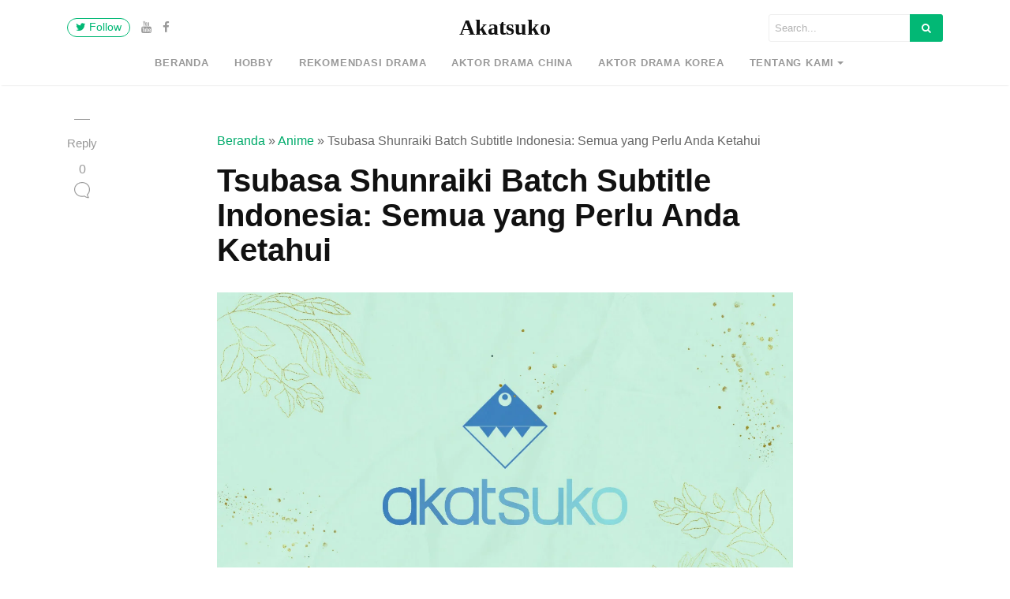

--- FILE ---
content_type: text/html; charset=utf-8
request_url: https://www.google.com/recaptcha/api2/aframe
body_size: 135
content:
<!DOCTYPE HTML><html><head><meta http-equiv="content-type" content="text/html; charset=UTF-8"></head><body><script nonce="wrSQ8n4BdrMeAIJxLbKrxA">/** Anti-fraud and anti-abuse applications only. See google.com/recaptcha */ try{var clients={'sodar':'https://pagead2.googlesyndication.com/pagead/sodar?'};window.addEventListener("message",function(a){try{if(a.source===window.parent){var b=JSON.parse(a.data);var c=clients[b['id']];if(c){var d=document.createElement('img');d.src=c+b['params']+'&rc='+(localStorage.getItem("rc::a")?sessionStorage.getItem("rc::b"):"");window.document.body.appendChild(d);sessionStorage.setItem("rc::e",parseInt(sessionStorage.getItem("rc::e")||0)+1);localStorage.setItem("rc::h",'1768923834771');}}}catch(b){}});window.parent.postMessage("_grecaptcha_ready", "*");}catch(b){}</script></body></html>